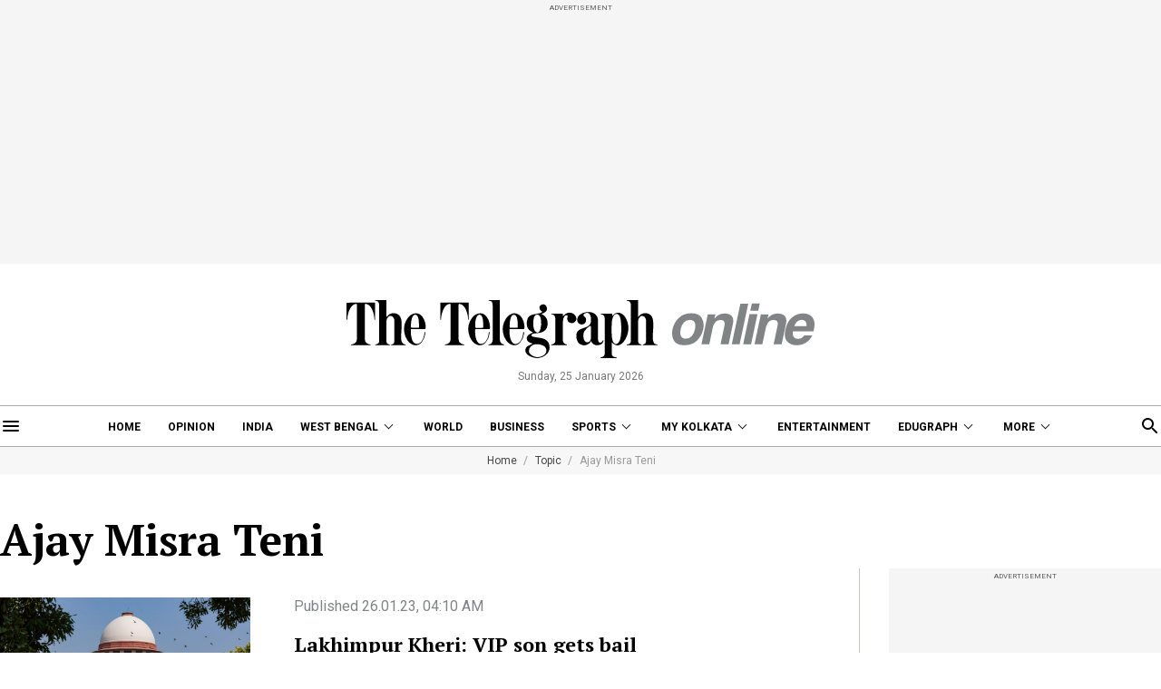

--- FILE ---
content_type: text/html; charset=utf-8
request_url: https://www.telegraphindia.com/topic/ajay-misra-teni
body_size: 11728
content:
<!DOCTYPE html>
<html lang="en">
<head>
    
            <script>
    (function (w, d, s, l, i) {
        w[l] = w[l] || [];
        w[l].push({
            'gtm.start':
                new Date().getTime(), event: 'gtm.js'
        });
        var f = d.getElementsByTagName(s)[0],
            j = d.createElement(s), dl = l != 'dataLayer' ? '&l=' + l : '';
        j.async = true;
        j.src =
            'https://www.googletagmanager.com/gtm.js?id=' + i + dl;
        f.parentNode.insertBefore(j, f);
    })(window, document, 'script', 'dataLayer', 'GTM-T9HRQZR');

    
    var THIS_PAGE_NAME = 'sectionpage';
</script>


<meta charset="utf-8">
<meta http-equiv="X-UA-Compatible" content="IE=edge">
<meta name="viewport" content="width=device-width, initial-scale=1.0">

<title>Ajay Misra Teni: Latest Articles, Videos and Photos of Ajay Misra Teni - Telegraph India</title>
<meta name="description" content="Looking for Latest articles on Ajay Misra Teni? Telegraph India brings you an extensive choice of Ajay Misra Teni stories. Stay updated with us!"/>
<meta name="keywords" content="" />

<meta property="og:url" content="https://www.telegraphindia.com/" />
<meta property="og:title" content="Ajay Misra Teni: Latest Articles, Videos and Photos of Ajay Misra Teni - Telegraph India" />
<meta property="og:type" content="website"/>
<meta property="og:description" content="Looking for Latest articles on Ajay Misra Teni? Telegraph India brings you an extensive choice of Ajay Misra Teni stories. Stay updated with us!" />
<meta property="og:image" content="https://www.telegraphindia.com/images/tt-og-v-1.png"/>
<meta property="fb:app_id" content="534248160342700">

<meta name="twitter:image" content="https://www.telegraphindia.com/images/tt-og-v-1.png" />
<meta name="twitter:card" content="summary_large_image"/>
<meta name="twitter:url" content="https://www.telegraphindia.com/"/>
<meta name="twitter:site" content="@ttindia"/>
<meta name="twitter:creator" content="@ttindia"/>
<meta name="twitter:title" content="Ajay Misra Teni: Latest Articles, Videos and Photos of Ajay Misra Teni - Telegraph India"/>
<meta name="twitter:description" content="Looking for Latest articles on Ajay Misra Teni? Telegraph India brings you an extensive choice of Ajay Misra Teni stories. Stay updated with us!"/>


<meta name="robots" content="index, follow">

<meta name="google-site-verification" content="fKpCKm4JyeZ6rB3vWUu8mnf8G2s7YBrdizSWDEvPxGA"/>
<meta name="referrer" content="origin">
<meta name="msvalidate.01" content="16C1B4A8FD9A29E3D5AFC3EF251C77A8"/>




<link rel="icon" href="/images/favicon.png">


<link rel="manifest" href="/manifest.json">


<link rel="canonical" href="https://www.telegraphindia.com/topic/ajay-misra-teni"/>


<link rel="preconnect" href="https://fonts.googleapis.com"></link>
<link rel="dns-prefetch" href="https://fonts.googleapis.com"></link>
<link href="//fonts.googleapis.com" rel="preconnect"></link>
<link href="//fonts.googleapis.com" rel="dns-prefetch"></link>

<link href="//www.googletagmanager.com" rel="preconnect"></link>
<link href="//www.googletagmanager.com" rel="dns-prefetch"></link>

<link href="//www.googletagservices.com" rel="preconnect"></link>
<link href="//www.googletagservices.com" rel="dns-prefetch"></link>

<link href="//securepubads.g.doubleclick.net" rel="preconnect"></link>
<link href="//securepubads.g.doubleclick.net" rel="dns-prefetch"></link>

<link rel="preconnect" href="https://cdn4-hbs.affinitymatrix.com" />
<link rel="dns-prefetch" href="https://cdn4-hbs.affinitymatrix.com" />


<link rel="preload" as="image" href="/revamp-assets/desktop/images/logo.svg"></link>
<link rel="preload" as="image" href="/revamp-assets/desktop/images/bplaceholderimg.jpg"></link>


<link href="https://fonts.googleapis.com/css2?family=PT+Serif:wght@400;700&family=Roboto:wght@400;700&display=swap" rel="preload"></link>
<link href="https://fonts.googleapis.com/css2?family=PT+Serif:wght@400;700&family=Roboto:wght@400;700&display=swap" rel="stylesheet" media="print" onload="this.onload=null;this.media='all'"></link>


<link rel="stylesheet" href="/revamp-assets/desktop/css/header-footer-new.css?v=0.04">



<!-- Hints -->
	<script type="application/ld+json">
		[
	        			{
								"@type": "SiteNavigationElement",
				"position": 1,
				"name": "Home",
				"url": "https:\/\/www.telegraphindia.com"				},
						{
								"@type": "SiteNavigationElement",
				"position": 2,
				"name": "Opinion",
				"url": "https:\/\/www.telegraphindia.com\/opinion"				},
						{
								"@type": "SiteNavigationElement",
				"position": 3,
				"name": "India",
				"url": "https:\/\/www.telegraphindia.com\/india"				},
						{
								"@type": "SiteNavigationElement",
				"position": 4,
				"name": "West Bengal",
				"url": "https:\/\/www.telegraphindia.com\/west-bengal"				},
						{
								"@type": "SiteNavigationElement",
				"position": 5,
				"name": "World",
				"url": "https:\/\/www.telegraphindia.com\/world"				},
						{
								"@type": "SiteNavigationElement",
				"position": 6,
				"name": "Business",
				"url": "https:\/\/www.telegraphindia.com\/business"				},
						{
								"@type": "SiteNavigationElement",
				"position": 7,
				"name": "Sports",
				"url": "https:\/\/www.telegraphindia.com\/sports"				},
						{
								"@type": "SiteNavigationElement",
				"position": 8,
				"name": "My Kolkata",
				"url": "https:\/\/www.telegraphindia.com\/my-kolkata"				},
						{
								"@type": "SiteNavigationElement",
				"position": 9,
				"name": "Entertainment",
				"url": "https:\/\/www.telegraphindia.com\/entertainment"				},
						{
								"@type": "SiteNavigationElement",
				"position": 10,
				"name": "Edugraph",
				"url": "https:\/\/www.telegraphindia.com\/edugraph"				},
						{
								"@type": "SiteNavigationElement",
				"position": 11,
				"name": "States",
				"url": "https:\/\/www.telegraphindia.com\/states"				},
						{
								"@type": "SiteNavigationElement",
				"position": 12,
				"name": "Science \u0026 Tech",
				"url": "https:\/\/www.telegraphindia.com\/science-tech"				},
						{
								"@type": "SiteNavigationElement",
				"position": 13,
				"name": "Health",
				"url": "https:\/\/www.telegraphindia.com\/health"				},
						{
								"@type": "SiteNavigationElement",
				"position": 14,
				"name": "Culture",
				"url": "https:\/\/www.telegraphindia.com\/culture"				},
						{
								"@type": "SiteNavigationElement",
				"position": 15,
				"name": "Gallery",
				"url": "https:\/\/www.telegraphindia.com\/gallery"				},
						{
								"@type": "SiteNavigationElement",
				"position": 16,
				"name": "Life",
				"url": "https:\/\/www.telegraphindia.com\/life"				}
					] 
    </script>



<script type="application/ld+json">
	{
		
	    "@context": "http://schema.org",
	    "@type": "Organization",
	    "url": "https://www.telegraphindia.com/",
	    "name": "Telegraph India",
	    "sameAs": ["https://www.facebook.com/thetelegraphindia", "https://twitter.com/ttindia"]
	}
</script>






<!-- Begin Comscore Tag -->
<script>
    let cs_fpit_data = '*null';
    let cs_fpid = '*null';
    
    var _comscore = _comscore || [];
    _comscore.push({
        c1: "2", c2: "17824659",
        cs_fpid: cs_fpid, cs_fpit: cs_fpit_data, cs_fpdm: "*null", cs_fpdt: "*null",
        options: {
            enableFirstPartyCookie: true,
            bypassUserConsentRequirementFor1PCookie: true
        }
    });
    (function() {
        var s = document.createElement("script"), el = document.getElementsByTagName("script")[0]; s.async = true;
        s.src = "https://sb.scorecardresearch.com/cs/17824659/beacon.js";
        el.parentNode.insertBefore(s, el);
    })();
</script>
<!-- End Comscore Tag -->


<link rel="apple-touch-icon" href="/images/apple-touch-icon.png">    
    
    <script type="text/javascript">
var notifyId,PWT={},googletag=googletag||{};googletag.cmd=googletag.cmd||[],PWT.jsLoaded=function(){!function(){var t=document.createElement("script"),e="https:"==document.location.protocol;t.src=(e?"https:":"http:")+"//www.googletagservices.com/tag/js/gpt.js";var o=document.getElementsByTagName("script")[0];o.parentNode.insertBefore(t,o)}()},function(){var t=window.location.href,e="";if(t.indexOf("pwtv=")>0){var o=/pwtv=(.*?)(&|$)/g.exec(t);o.length>=2&&o[1].length>0&&(e="/"+o[1])}var a=document.createElement("script");a.async=!0,a.type="text/javascript",a.src="//ads.pubmatic.com/AdServer/js/pwt/159328/2813"+e+"/pwt.js";var c=document.getElementsByTagName("script")[0];c.parentNode.insertBefore(a,c)}();
</script>
<script>
window.googletag = window.googletag || {cmd: []};
googletag.cmd.push(function() {
googletag.defineSlot('/1088475/TT_Desk_Ros_Header_728x90', [[970, 250], [970, 90], [728, 90]], 'div-gpt-ad-1525340492587-0').addService(googletag.pubads());
googletag.defineSlot('/1088475/TT_Desk_Ros_Middle_1_728x90', [[970, 250], [970, 90], [728, 90], [300, 250]], 'div-gpt-ad-1525340492587-1').addService(googletag.pubads());
googletag.defineSlot('/1088475/TT_Desk_Ros_Middle_2_728x90', [[970, 250], [970, 90], [728, 90], [300, 250]], 'div-gpt-ad-1525340492587-4').addService(googletag.pubads());
googletag.defineSlot('/1088475/TT_Desk_Ros_RHS_1_300x250', [[300, 600], [300, 250], [250, 250], [200, 200]], 'div-gpt-ad-1525340492587-2').addService(googletag.pubads());
googletag.defineSlot('/1088475/TT_Desk_Ros_RHS_2_300x250', [[300, 250], [250, 250], [200, 200]], 'div-gpt-ad-1525340492587-3').addService(googletag.pubads());
googletag.defineSlot('/1088475/TT_1x1', [[1, 1], [1000, 500]], 'div-gpt-ad-1525340492587-5').addService(googletag.pubads());
googletag.defineOutOfPageSlot('/1088475/TT_Slider_1x1', 'div-gpt-ad-1525340492587-6').addService(googletag.pubads());
googletag.defineSlot('/1088475/TT_Ros_1x1_3', [[1, 1], [1000, 500]], 'div-gpt-ad-1695707835784-2').addService(googletag.pubads());


        
        
        
        
        
            googletag.pubads().set("page_url", "https://www.telegraphindia.com/topic/ajay-misra-teni");

            
                
                                                googletag.pubads().setTargeting("page_url", "https://www.telegraphindia.com/topic/ajay-misra-teni");
                                            
            
                
                                                googletag.pubads().setTargeting("url", "https://www.telegraphindia.com/topic/ajay-misra-teni");
                                            
            
                
                                                                                googletag.pubads().setTargeting("TT_Listing", "topic");
                                                                        
            
        
                    googletag.enableServices();
});
</script>
        
    
            
    
    

    
      <link rel="stylesheet" href="/revamp-assets/desktop/css/topic-listing.css?v=0.01">

    
    <!-- Start : Common head code -->

<!-- Start : iZooto Setup -->
<script> window._izq = window._izq || []; window._izq.push(["init" ]); </script>
<script src="https://cdn.izooto.com/scripts/8bc70b64e2c82026a458dde2e632df4b57f8abaa.js"></script>
<!-- End : iZooto Setup -->

<!-- Google common tag across the site (gtag.js) -->
<script async src="https://www.googletagmanager.com/gtag/js?id=G-H2BD8F4GE7"></script>
<script>
	window.dataLayer = window.dataLayer || [];
	function gtag(){dataLayer.push(arguments);}
	gtag('js', new Date());

	gtag('config', 'G-H2BD8F4GE7', {
		send_page_view: false
	});
</script>
<!-- Google common tag across the site (gtag.js) for pageload event with properties -->
<script async src="https://www.googletagmanager.com/gtag/js?id=G-2NG8N4W9XV"></script> 
<script> 
window.dataLayer = window.dataLayer || []; function gtag(){dataLayer.push(arguments);} gtag('js', new Date()); gtag('config', 'G-2NG8N4W9XV',{
send_page_view: false}); 
</script>

<!-- End : Common head code -->


<script>(window.BOOMR_mq=window.BOOMR_mq||[]).push(["addVar",{"rua.upush":"false","rua.cpush":"true","rua.upre":"false","rua.cpre":"true","rua.uprl":"false","rua.cprl":"false","rua.cprf":"false","rua.trans":"SJ-ee872721-bbc7-4078-922a-4a37d7691456","rua.cook":"false","rua.ims":"false","rua.ufprl":"false","rua.cfprl":"true","rua.isuxp":"false","rua.texp":"norulematch","rua.ceh":"false","rua.ueh":"false","rua.ieh.st":"0"}]);</script>
                              <script>!function(e){var n="https://s.go-mpulse.net/boomerang/";if("False"=="True")e.BOOMR_config=e.BOOMR_config||{},e.BOOMR_config.PageParams=e.BOOMR_config.PageParams||{},e.BOOMR_config.PageParams.pci=!0,n="https://s2.go-mpulse.net/boomerang/";if(window.BOOMR_API_key="J93JJ-ZX484-95ECG-QQ8WH-FFG7V",function(){function e(){if(!o){var e=document.createElement("script");e.id="boomr-scr-as",e.src=window.BOOMR.url,e.async=!0,i.parentNode.appendChild(e),o=!0}}function t(e){o=!0;var n,t,a,r,d=document,O=window;if(window.BOOMR.snippetMethod=e?"if":"i",t=function(e,n){var t=d.createElement("script");t.id=n||"boomr-if-as",t.src=window.BOOMR.url,BOOMR_lstart=(new Date).getTime(),e=e||d.body,e.appendChild(t)},!window.addEventListener&&window.attachEvent&&navigator.userAgent.match(/MSIE [67]\./))return window.BOOMR.snippetMethod="s",void t(i.parentNode,"boomr-async");a=document.createElement("IFRAME"),a.src="about:blank",a.title="",a.role="presentation",a.loading="eager",r=(a.frameElement||a).style,r.width=0,r.height=0,r.border=0,r.display="none",i.parentNode.appendChild(a);try{O=a.contentWindow,d=O.document.open()}catch(_){n=document.domain,a.src="javascript:var d=document.open();d.domain='"+n+"';void(0);",O=a.contentWindow,d=O.document.open()}if(n)d._boomrl=function(){this.domain=n,t()},d.write("<bo"+"dy onload='document._boomrl();'>");else if(O._boomrl=function(){t()},O.addEventListener)O.addEventListener("load",O._boomrl,!1);else if(O.attachEvent)O.attachEvent("onload",O._boomrl);d.close()}function a(e){window.BOOMR_onload=e&&e.timeStamp||(new Date).getTime()}if(!window.BOOMR||!window.BOOMR.version&&!window.BOOMR.snippetExecuted){window.BOOMR=window.BOOMR||{},window.BOOMR.snippetStart=(new Date).getTime(),window.BOOMR.snippetExecuted=!0,window.BOOMR.snippetVersion=12,window.BOOMR.url=n+"J93JJ-ZX484-95ECG-QQ8WH-FFG7V";var i=document.currentScript||document.getElementsByTagName("script")[0],o=!1,r=document.createElement("link");if(r.relList&&"function"==typeof r.relList.supports&&r.relList.supports("preload")&&"as"in r)window.BOOMR.snippetMethod="p",r.href=window.BOOMR.url,r.rel="preload",r.as="script",r.addEventListener("load",e),r.addEventListener("error",function(){t(!0)}),setTimeout(function(){if(!o)t(!0)},3e3),BOOMR_lstart=(new Date).getTime(),i.parentNode.appendChild(r);else t(!1);if(window.addEventListener)window.addEventListener("load",a,!1);else if(window.attachEvent)window.attachEvent("onload",a)}}(),"".length>0)if(e&&"performance"in e&&e.performance&&"function"==typeof e.performance.setResourceTimingBufferSize)e.performance.setResourceTimingBufferSize();!function(){if(BOOMR=e.BOOMR||{},BOOMR.plugins=BOOMR.plugins||{},!BOOMR.plugins.AK){var n="true"=="true"?1:0,t="",a="gqha2yqxgircu2lvgtba-f-d6fd4905c-clientnsv4-s.akamaihd.net",i="false"=="true"?2:1,o={"ak.v":"39","ak.cp":"652344","ak.ai":parseInt("424772",10),"ak.ol":"0","ak.cr":9,"ak.ipv":4,"ak.proto":"h2","ak.rid":"18f17be3","ak.r":47394,"ak.a2":n,"ak.m":"j","ak.n":"essl","ak.bpcip":"52.14.13.0","ak.cport":54710,"ak.gh":"23.33.84.203","ak.quicv":"","ak.tlsv":"tls1.3","ak.0rtt":"","ak.0rtt.ed":"","ak.csrc":"-","ak.acc":"","ak.t":"1769288898","ak.ak":"hOBiQwZUYzCg5VSAfCLimQ==5wR93GQJt2iV4PMvU9zNAd9EIAxSnjwvLMCFYDMq2/Zj2/JVnPjQQMbMAV7yVRyy0hUC0w5IMiTF0FcgQVvEw62Rq+Ba/oUb/kv+dJRB4ACB2ERvPt0hqUDcNGQMF56SS3Iiu/I6uLZ8LQWG5QnU8QWd8Pj9VaWuNl4HwJsypOxC0ROrO0aB9Auml65aMo4mvN6BfRLmTSBAN2uGq+nQocgU/76EISKy8nInyySmFEnxyhJJd9UMadWmzlHQCDHmcnXB4Pcl4+E2JybWSc+9Ek/iLsQwlc1AwgQ2ZC1WvHOGb2Bhcapt+ZaYu9+JoDlvlLugy6qHxtaxJgfXdWLC9+UIsCKdEGbn/iL5x/RwYgry7z58K8hFyvS6WLA4tJKF4xJtn+6sx5nztcB/Ai/89seTq2SOYw1jxFGC4D85p4Y=","ak.pv":"259","ak.dpoabenc":"","ak.tf":i};if(""!==t)o["ak.ruds"]=t;var r={i:!1,av:function(n){var t="http.initiator";if(n&&(!n[t]||"spa_hard"===n[t]))o["ak.feo"]=void 0!==e.aFeoApplied?1:0,BOOMR.addVar(o)},rv:function(){var e=["ak.bpcip","ak.cport","ak.cr","ak.csrc","ak.gh","ak.ipv","ak.m","ak.n","ak.ol","ak.proto","ak.quicv","ak.tlsv","ak.0rtt","ak.0rtt.ed","ak.r","ak.acc","ak.t","ak.tf"];BOOMR.removeVar(e)}};BOOMR.plugins.AK={akVars:o,akDNSPreFetchDomain:a,init:function(){if(!r.i){var e=BOOMR.subscribe;e("before_beacon",r.av,null,null),e("onbeacon",r.rv,null,null),r.i=!0}return this},is_complete:function(){return!0}}}}()}(window);</script></head>
    <body>
                    <noscript>
                <iframe src="https://www.googletagmanager.com/ns.html?id=GTM-T9HRQZR" height="0" width="0" style="display:none;visibility:hidden"></iframe>
            </noscript>
        
        
        <div class="exhamburgerouter">
   <div class="exhamburger">
      <div class="hbclosebox">
         <a href="javascript:void(0);" class="hbclosebtn">
            <svg xmlns="http://www.w3.org/2000/svg" width="12" height="12" viewBox="0 0 12 12">
               <path id="close_FILL0_wght400_GRAD0_opsz24" d="M6.2,17,5,15.8,9.8,11,5,6.2,6.2,5,11,9.8,15.8,5,17,6.2,12.2,11,17,15.8,15.8,17,11,12.2Z" transform="translate(-5 -5)" fill="#fff"/>
            </svg>
         </a>
      </div>
               <ul class="hpnav">
                                                                  <li><a data-widget="topic-sidebar" data-ga="topicPage:hamburger:menu" target="_self" href="/">Home</a></li>
                                                                                                   <li><a data-widget="topic-sidebar" data-ga="topicPage:hamburger:menu" target="_blank" href="https://epaper.telegraphindia.com">e-Paper</a></li>
                                                                                                   <li><a data-widget="topic-sidebar" data-ga="topicPage:hamburger:menu" target="_self" href="/opinion">Opinion</a></li>
                                                                                                   <li><a data-widget="topic-sidebar" data-ga="topicPage:hamburger:menu" target="_self" href="/india">India</a></li>
                                                                                                   <li>
                        <a data-widget="topic-sidebar" href="/west-bengal" data-ga="topicPage:hamburger:menu">West Bengal</a>
                           <div class="bharrowbox"><span></span></div>
                           <div class="hbsubnav">
                                                               <a data-widget="topic-sidebar" data-ga="topicPage:hamburger:menu" href="/west-bengal/kolkata" target="_self" title="Kolkata"> Kolkata </a>
                                                         </div>
                     </li>
                                                                                                   <li><a data-widget="topic-sidebar" data-ga="topicPage:hamburger:menu" target="_self" href="/video">Video</a></li>
                                                                                                   <li>
                        <a data-widget="topic-sidebar" href="/my-kolkata" data-ga="topicPage:hamburger:menu">My Kolkata</a>
                           <div class="bharrowbox"><span></span></div>
                           <div class="hbsubnav">
                                                               <a data-widget="topic-sidebar" data-ga="topicPage:hamburger:menu" href="/my-kolkata/news" target="_self" title="News"> News </a>
                                                               <a data-widget="topic-sidebar" data-ga="topicPage:hamburger:menu" href="/my-kolkata/places" target="_self" title="Places"> Places </a>
                                                               <a data-widget="topic-sidebar" data-ga="topicPage:hamburger:menu" href="/my-kolkata/people" target="_self" title="People"> People </a>
                                                               <a data-widget="topic-sidebar" data-ga="topicPage:hamburger:menu" href="/my-kolkata/lifestyle" target="_self" title="Lifestyle"> Lifestyle </a>
                                                               <a data-widget="topic-sidebar" data-ga="topicPage:hamburger:menu" href="/my-kolkata/events" target="_self" title="Events"> Happenings </a>
                                                               <a data-widget="topic-sidebar" data-ga="topicPage:hamburger:menu" href="/my-kolkata/food" target="_self" title="Food"> Food </a>
                                                               <a data-widget="topic-sidebar" data-ga="topicPage:hamburger:menu" href="/my-kolkata/durga-puja-special" target="_self" title="Puja"> Puja </a>
                                                               <a data-widget="topic-sidebar" data-ga="topicPage:hamburger:menu" href="/my-kolkata/try-this" target="_self" title="Try This"> Try This </a>
                                                               <a data-widget="topic-sidebar" data-ga="topicPage:hamburger:menu" href="/my-kolkata/durga-puja-special" target="_self" title="Durga Puja 2025"> Durga Puja 2025 </a>
                                                         </div>
                     </li>
                                                                                                   <li>
                        <a data-widget="topic-sidebar" href="/edugraph" data-ga="topicPage:hamburger:menu">Edugraph</a>
                           <div class="bharrowbox"><span></span></div>
                           <div class="hbsubnav">
                                                               <a data-widget="topic-sidebar" data-ga="topicPage:hamburger:menu" href="/edugraph/news" target="_self" title="News"> News </a>
                                                               <a data-widget="topic-sidebar" data-ga="topicPage:hamburger:menu" href="/edugraph/career" target="_self" title="Career"> Career </a>
                                                               <a data-widget="topic-sidebar" data-ga="topicPage:hamburger:menu" href="/edugraph/campus" target="_self" title="Campus"> Campus </a>
                                                               <a data-widget="topic-sidebar" data-ga="topicPage:hamburger:menu" href="/edugraph/events/18-under-18-awards" target="_self" title="18 Under 18"> 18 Under 18 </a>
                                                               <a data-widget="topic-sidebar" data-ga="topicPage:hamburger:menu" href="/edugraph/colleges" target="_self" title="Colleges"> Colleges </a>
                                                               <a data-widget="topic-sidebar" data-ga="topicPage:hamburger:menu" href="/edugraph/events/summer-workshops" target="_self" title="Workshops"> Workshops </a>
                                                               <a data-widget="topic-sidebar" data-ga="topicPage:hamburger:menu" href="/edugraph/events/brightminds" target="_self" title="Brightminds"> Brightminds </a>
                                                         </div>
                     </li>
                                                                                                   <li>
                        <a data-widget="topic-sidebar" href="/states" data-ga="topicPage:hamburger:menu">States</a>
                           <div class="bharrowbox"><span></span></div>
                           <div class="hbsubnav">
                                                               <a data-widget="topic-sidebar" data-ga="topicPage:hamburger:menu" href="/north-east" target="_self" title="North East"> North East </a>
                                                               <a data-widget="topic-sidebar" data-ga="topicPage:hamburger:menu" href="/jharkhand" target="_self" title="Jharkhand"> Jharkhand </a>
                                                         </div>
                     </li>
                                                                                                   <li><a data-widget="topic-sidebar" data-ga="topicPage:hamburger:menu" target="_self" href="/world">World</a></li>
                                                                                                   <li><a data-widget="topic-sidebar" data-ga="topicPage:hamburger:menu" target="_self" href="/business">Business</a></li>
                                                                                                   <li><a data-widget="topic-sidebar" data-ga="topicPage:hamburger:menu" target="_self" href="/science-tech">Science &amp; Tech</a></li>
                                                                                                   <li><a data-widget="topic-sidebar" data-ga="topicPage:hamburger:menu" target="_self" href="/health">Health</a></li>
                                                                                                   <li>
                        <a data-widget="topic-sidebar" href="/sports" data-ga="topicPage:hamburger:menu">Sports</a>
                           <div class="bharrowbox"><span></span></div>
                           <div class="hbsubnav">
                                                               <a data-widget="topic-sidebar" data-ga="topicPage:hamburger:menu" href="/sports/cricket" target="_self" title="Cricket"> Cricket </a>
                                                               <a data-widget="topic-sidebar" data-ga="topicPage:hamburger:menu" href="/sports/football" target="_self" title="Football"> Football </a>
                                                               <a data-widget="topic-sidebar" data-ga="topicPage:hamburger:menu" href="/sports/horse-racing" target="_self" title="Horse Racing"> Horse Racing </a>
                                                         </div>
                     </li>
                                                                                                   <li><a data-widget="topic-sidebar" data-ga="topicPage:hamburger:menu" target="_self" href="/entertainment">Entertainment</a></li>
                                                                                                   <li>
                        <a data-widget="topic-sidebar" href="/culture" data-ga="topicPage:hamburger:menu">Culture</a>
                           <div class="bharrowbox"><span></span></div>
                           <div class="hbsubnav">
                                                               <a data-widget="topic-sidebar" data-ga="topicPage:hamburger:menu" href="/culture/bob-dylan-at-80" target="_self" title="Bob Dylan@80"> Bob Dylan@80 </a>
                                                               <a data-widget="topic-sidebar" data-ga="topicPage:hamburger:menu" href="/culture/heritage" target="_self" title="Heritage"> Heritage </a>
                                                               <a data-widget="topic-sidebar" data-ga="topicPage:hamburger:menu" href="/culture/travel" target="_self" title="Travel"> Travel </a>
                                                               <a data-widget="topic-sidebar" data-ga="topicPage:hamburger:menu" href="/culture/style" target="_self" title="Style"> Style </a>
                                                               <a data-widget="topic-sidebar" data-ga="topicPage:hamburger:menu" href="/culture/people" target="_self" title="People"> People </a>
                                                               <a data-widget="topic-sidebar" data-ga="topicPage:hamburger:menu" href="/culture/books" target="_self" title="Books"> Books </a>
                                                               <a data-widget="topic-sidebar" data-ga="topicPage:hamburger:menu" href="/culture/food" target="_self" title="Food"> Food </a>
                                                               <a data-widget="topic-sidebar" data-ga="topicPage:hamburger:menu" href="/culture/arts" target="_self" title="Arts"> Arts </a>
                                                               <a data-widget="topic-sidebar" data-ga="topicPage:hamburger:menu" href="/culture/music" target="_self" title="Music"> Music </a>
                                                         </div>
                     </li>
                                                                                                   <li><a data-widget="topic-sidebar" data-ga="topicPage:hamburger:menu" target="_self" href="/gallery">Gallery</a></li>
                                                      </ul>
            <a href="/my-kolkata" data-widget="topic-mk-logo" class="wslink">MY KOLKATA</a>
      <a href="/edugraph" data-widget="topic-edugraph-logo" class="wslink">EDUGRAPH</a>
   </div>
</div>

        
        <div class="container">
         <div class="adbox ad250">
            <div class="topsticky">
               <span>ADVERTISEMENT</span>
               <div><!-- /1088475/TT_Header_728x90 -->
<div id='div-gpt-ad-1525340492587-0'>
<script>
googletag.cmd.push(function() { googletag.display('div-gpt-ad-1525340492587-0'); });
</script>
</div></div>
            </div>
         </div>
      </div>
   <header>
   <a href="/" class="ttlogobox" data-ga="topicPage:brandLogo">
      <img src="/revamp-assets/desktop/images/logo.svg" alt="topic-logo">
   </a>
   <span class="datentime">Sunday, 25 January 2026</span>
</header>
        
        <style type="text/css">
    .searchbox{width:262px}
    div.gsc-control-cse {
        border-color: transparent !important;
        background-color: transparent !important;
    }
</style>
<nav class="mt-16 navonline">
    <div class="container prelative">
        <div class="hbnsearchbox">
            <a href="javascript:void(0);" class="hbnsbox" id="hbbtn"><img src="/revamp-assets/desktop/images/humburger.svg" alt=""></a>
        </div>

        <ul class="navinner">
            
                                <ul class="navinner">
                                                                                                                                    <li class=" ">
                                    <a class="ga-track-topnav" data-ga="topicPage:topNav:menu" target="_self" href="/">Home</a>
                                </li>
                                                                                                                                                                                       <li class=" ">
                                    <a class="ga-track-topnav" data-ga="topicPage:topNav:menu" target="_self" href="/opinion">Opinion</a>
                                </li>
                                                                                                                                                                                       <li class="dreso559 ">
                                    <a class="ga-track-topnav" data-ga="topicPage:topNav:menu" target="_self" href="/india">India</a>
                                </li>
                                                                                                                                                                                       <li class="dreso559 dlink ">
                                    <a class="ga-track-topnav" data-ga="topicPage:topNav:menu" href="/west-bengal">West Bengal</a>
                                    <div class="ddnav">
                                                                                    <a class="ga-track-topnav" data-ga="topicPage:topNav:menu" href="/west-bengal/kolkata" target="_self" title=""> Kolkata </a>
                                                                            </div>
                                </li>
                                                                                                                                                                                       <li class="dreso767 ">
                                    <a class="ga-track-topnav" data-ga="topicPage:topNav:menu" target="_self" href="/world">World</a>
                                </li>
                                                                                                                                                                                       <li class="dreso799 ">
                                    <a class="ga-track-topnav" data-ga="topicPage:topNav:menu" target="_self" href="/business">Business</a>
                                </li>
                                                                                                                                                                                       <li class="dreso799 dlink ">
                                    <a class="ga-track-topnav" data-ga="topicPage:topNav:menu" href="/sports">Sports</a>
                                    <div class="ddnav">
                                                                                    <a class="ga-track-topnav" data-ga="topicPage:topNav:menu" href="/sports/cricket" target="_self" title="Cricket"> Cricket </a>
                                                                                    <a class="ga-track-topnav" data-ga="topicPage:topNav:menu" href="/sports/football" target="_self" title="Football"> Football </a>
                                                                                    <a class="ga-track-topnav" data-ga="topicPage:topNav:menu" href="/sports/horse-racing" target="_self" title="Horse Racing"> Horse Racing </a>
                                                                            </div>
                                </li>
                                                                                                                                                                                       <li class="dreso799 dlink ">
                                    <a class="ga-track-topnav" data-ga="topicPage:topNav:menu" href="/my-kolkata">My Kolkata</a>
                                    <div class="ddnav">
                                                                                    <a class="ga-track-topnav" data-ga="topicPage:topNav:menu" href="/my-kolkata/places" target="_self" title="Places"> Places </a>
                                                                                    <a class="ga-track-topnav" data-ga="topicPage:topNav:menu" href="/my-kolkata/people" target="_self" title="People"> People </a>
                                                                                    <a class="ga-track-topnav" data-ga="topicPage:topNav:menu" href="/my-kolkata/lifestyle" target="_self" title="Lifestyle"> Lifestyle </a>
                                                                                    <a class="ga-track-topnav" data-ga="topicPage:topNav:menu" href="/my-kolkata/events" target="_self" title="Events"> Happenings </a>
                                                                                    <a class="ga-track-topnav" data-ga="topicPage:topNav:menu" href="/my-kolkata/food" target="_self" title="Food"> Food </a>
                                                                                    <a class="ga-track-topnav" data-ga="topicPage:topNav:menu" href="/my-kolkata/try-this" target="_self" title="Try This"> Try This </a>
                                                                                    <a class="ga-track-topnav" data-ga="topicPage:topNav:menu" href="/my-kolkata/durga-puja-special" target="_self" title="Durga Puja 2025"> Durga Puja 2025 </a>
                                                                            </div>
                                </li>
                                                                                                                                                                                       <li class="dreso799 ">
                                    <a class="ga-track-topnav" data-ga="topicPage:topNav:menu" target="_self" href="/entertainment">Entertainment</a>
                                </li>
                                                                                                                                                                                       <li class="dreso1023 dlink ">
                                    <a class="ga-track-topnav" data-ga="topicPage:topNav:menu" href="/edugraph">Edugraph</a>
                                    <div class="ddnav">
                                                                                    <a class="ga-track-topnav" data-ga="topicPage:topNav:menu" href="/edugraph/news" target="_self" title="News"> News </a>
                                                                                    <a class="ga-track-topnav" data-ga="topicPage:topNav:menu" href="/edugraph/career" target="_self" title="Career"> Career </a>
                                                                                    <a class="ga-track-topnav" data-ga="topicPage:topNav:menu" href="/edugraph/campus" target="_self" title="Campus"> Campus </a>
                                                                                    <a class="ga-track-topnav" data-ga="topicPage:topNav:menu" href="/edugraph/events/18-under-18-awards" target="_self" title="18 Under 18"> 18 Under 18 </a>
                                                                                    <a class="ga-track-topnav" data-ga="topicPage:topNav:menu" href="/edugraph/colleges" target="_self" title="Colleges"> Colleges </a>
                                                                                    <a class="ga-track-topnav" data-ga="topicPage:topNav:menu" href="/edugraph/events/summer-workshops" target="_self" title="Workshops"> Workshops </a>
                                                                                    <a class="ga-track-topnav" data-ga="topicPage:topNav:menu" href="/edugraph/events/brightminds" target="_self" title="Brightminds"> Brightminds </a>
                                                                            </div>
                                </li>
                                                                                       
                    <div class="itemListMore show">
                        <li class="dlink">
                            <a href="javascript:void(0);">More</a>
                            <div class="ddnav">
                                                                                                            
                                        <a class="ga-track-topnav opendreso559" data-ga="topicPage:topNav:menu" target="_self" href="/india">India</a>
                                        
                                                                                                                                                
                                        <a class="ga-track-topnav opendreso559" data-ga="topicPage:topNav:menu" target="_self" href="/west-bengal">West Bengal</a>
                                        
                                                                                                                                                
                                        <a class="ga-track-topnav opendreso767" data-ga="topicPage:topNav:menu" target="_self" href="/world">World</a>
                                        
                                                                                                                                                
                                        <a class="ga-track-topnav opendreso799" data-ga="topicPage:topNav:menu" target="_self" href="/business">Business</a>
                                        
                                                                                                                                                
                                        <a class="ga-track-topnav opendreso799" data-ga="topicPage:topNav:menu" target="_self" href="/sports">Sports</a>
                                        
                                                                                                                                                
                                        <a class="ga-track-topnav opendreso799" data-ga="topicPage:topNav:menu" target="_self" href="/my-kolkata">My Kolkata</a>
                                        
                                                                                                                                                
                                        <a class="ga-track-topnav opendreso799" data-ga="topicPage:topNav:menu" target="_self" href="/entertainment">Entertainment</a>
                                        
                                                                                                                                                
                                        <a class="ga-track-topnav opendreso1023" data-ga="topicPage:topNav:menu" target="_self" href="/edugraph">Edugraph</a>
                                        
                                                                                                                                                
                                        <a class="ga-track-topnav openDresoAlways" data-ga="topicPage:topNav:menu" target="_self" href="/states">States</a>
                                        
                                                                                                                                                
                                        <a class="ga-track-topnav openDresoAlways" data-ga="topicPage:topNav:menu" target="_self" href="/life">Life</a>
                                        
                                                                                                </div>
                        </li>
                    </div>
                </ul>
             
        </ul>
        <div class="navsearchbox">  
            <a href="javascript:void(0);" class="hbnsbox" id="searchbtn">              
                <img src="/my-kolkata-assets/desktop/images/searchicon.svg" alt="">
            </a>
            <div class="searchbox">
                
                <div class="gcse-search"></div>
            </div>
        </div>
    </div>
</nav>
            
   <ul class="breadcrumbs">
    <li><a href="https://www.telegraphindia.com/">Home</a></li>
    
    
                    
            	            <li>
	                <a href="https://www.telegraphindia.com/topic">
	                                                Topic
                        	                </a>
	            </li>
                        
        
        
    
                    
                        	<li>
                                            Ajay Misra Teni
                                    </li>
        	            
        
        
        
</ul>


 

<section class="container stitlenlinkbox pt-40">
        <h1 class="title title-left">Ajay Misra Teni</h1>
            <div class="df">
                  
            <ul class="storylisting">
                                                    <li>
                    <a href="/india/lakhimpur-kheri-vip-son-gets-bail-so-do-farmers-without-asking/cid/1912232">
                        <figure><img class="lazy" src="/revamp-assets/desktop/images/mplaceholderimg.jpg" data-src="https://assets.telegraphindia.com/telegraph/2022/Nov/1669034457_supreme-court.jpg" alt="Supreme Court of India"></figure>
                        <div>
                            <div class="publishbynowtxt">Published 26.01.23, 04:10 AM</div>
                            <h2 class="betellips betvl-3">Lakhimpur Kheri: VIP son gets bail</h2>
                                                                 <div class="publishbynowtxt">By R. Balaji</div>
                                                        </div>
                    </a>
                </li>
                                                    <li>
                    <a href="/india/nothing-can-be-more-insulting-congress-on-ministers-continuation-on-1st-anniversary-of-lakhimpur-kheri-violence/cid/1890089">
                        <figure><img class="lazy" src="/revamp-assets/desktop/images/mplaceholderimg.jpg" data-src="https://assets.telegraphindia.com/telegraph/2021/Jun/1623949818_jairam-ramesh.jpg" alt="Jairam Ramesh"></figure>
                        <div>
                            <div class="publishbynowtxt">Published 03.10.22, 03:14 PM</div>
                            <h2 class="betellips betvl-3">Lakhimpur: Cong attacks Modi govt</h2>
                                                                 <div class="publishbynowtxt">By PTI</div>
                                                        </div>
                    </a>
                </li>
                                                    <li>
                    <a href="/india/lakhimpur-beleaguered-mos-home-creates-ruckus-at-hospital/cid/1843491">
                        <figure><img class="lazy" src="/revamp-assets/desktop/images/mplaceholderimg.jpg" data-src="https://assets.telegraphindia.com/telegraph/2021/Dec/1639595785_16pix.jpg" alt="Video footage of Ajay Mishra Teni’s encounter with journalists at the hospital"></figure>
                        <div>
                            <div class="publishbynowtxt">Published 16.12.21, 02:29 AM</div>
                            <h2 class="betellips betvl-3">Video catches Teni in scuffle with scribes</h2>
                                                                 <div class="publishbynowtxt">By Piyush Srivastava</div>
                                                        </div>
                    </a>
                </li>
                                                    <li>
                    <a href="/india/mos-ajay-mishra-should-be-sacked-if-bjp-has-any-morality-left-akhilesh-yadav/cid/1843426">
                        <figure><img class="lazy" src="/revamp-assets/desktop/images/mplaceholderimg.jpg" data-src="https://assets.telegraphindia.com/telegraph/2020/Nov/1605354085_akhilesh.jpg" alt="Akhilesh Yadav"></figure>
                        <div>
                            <div class="publishbynowtxt">Published 15.12.21, 06:39 PM</div>
                            <h2 class="betellips betvl-3">Akhilesh: Sack Ajay Mishra</h2>
                                                                 <div class="publishbynowtxt">By Our Bureau, PTI</div>
                                                        </div>
                    </a>
                </li>
                                                    <li>
                    <a href="/india/nsui-members-hurl-eggs-at-ajay-mishra-teni-in-odisha/cid/1836755">
                        <figure><img class="lazy" src="/revamp-assets/desktop/images/mplaceholderimg.jpg" data-src="https://assets.telegraphindia.com/telegraph/2021/Nov/1635706367_01nsui_6c.jpg" alt="NSUI members protest against Union minister of state for home Ajay Mishra Teni  near the airport in Bhubaneswar on Sunday. "></figure>
                        <div>
                            <div class="publishbynowtxt">Published 01.11.21, 12:25 AM</div>
                            <h2 class="betellips betvl-3">NSUI members hurl eggs at Teni in Odisha </h2>
                                                                 <div class="publishbynowtxt">By Our Correspondent</div>
                                                        </div>
                    </a>
                </li>
                            </ul>
                                    <aside class="srhsbox">
                                    <div class="adbox ad600 stickyad">
                        <div class="stickyad">
                            <span class="">ADVERTISEMENT</span>
                            <div class="tac"><!-- /1088475/TT_RHS_2_300x250 -->
<div id='div-gpt-ad-1525340492587-2'>
<script>
googletag.cmd.push(function() { googletag.display('div-gpt-ad-1525340492587-2'); });
</script>
</div>
</div>
                        </div>
                    </div>
                            </aside>
                    </div>
</section>
                        <div class="container pt-32">
                <div class="adbox ad250">
                    <div class="stickyad">
                        <span class="">ADVERTISEMENT</span>
                        <div class=""><!-- /1088475/TT_Middle_1_728x90 -->
<div id='div-gpt-ad-1525340492587-1'>
<script>
googletag.cmd.push(function() { googletag.display('div-gpt-ad-1525340492587-1'); });
</script>
</div></div>
                    </div>
                </div>
            </div>
                 <section class="container stitlenlinkbox pt-40">
            <div class="df">
                
            <ul class="storylisting">
                                                     <li>
                    <a href="/india/ashish-mishra-accused-in-lakhimpur-kheri-violence-denied-bail/cid/1834479">
                        <figure><img class="lazy" src="/revamp-assets/desktop/images/mplaceholderimg.jpg" data-src="https://assets.telegraphindia.com/telegraph/2021/Oct/1633806591_10ashish_4c.jpg" alt="Ashish Mishra."></figure>
                        <div>
                            <div class="publishbynowtxt">Published 13.10.21, 05:25 PM</div>
                            <h2 class="betellips betvl-3">Lakhimpur Kheri issue: No bail to VIP son</h2>
                                                                <div class="publishbynowtxt">By Our Bureau, PTI</div>
                                                        </div>
                    </a>
                </li>
                                                    <li>
                    <a href="/india/pm-harbouring-goons-as-ajay-mishra-teni-continues-to-be-union-minister-farmers/cid/1834341">
                        <figure><img class="lazy" src="/revamp-assets/desktop/images/mplaceholderimg.jpg" data-src="https://assets.telegraphindia.com/telegraph/2021/Sep/1631567068_14formodi_3c.jpg" alt="Narendra Modi"></figure>
                        <div>
                            <div class="publishbynowtxt">Published 12.10.21, 03:37 AM</div>
                            <h2 class="betellips betvl-3">Farmers accuse Modi of harbouring criminals</h2>
                                                                <div class="publishbynowtxt">By Anita Joshua</div>
                                                        </div>
                    </a>
                </li>
                                                    <li>
                    <a href="/india/lakhimpur-kheri-ashis-mishra-in-police-custody-for-3-days/cid/1834334">
                        <figure><img class="lazy" src="/revamp-assets/desktop/images/mplaceholderimg.jpg" data-src="https://assets.telegraphindia.com/telegraph/2021/Oct/1633987271_fp1.jpg" alt="Ashis Mishra."></figure>
                        <div>
                            <div class="publishbynowtxt">Published 12.10.21, 03:03 AM</div>
                            <h2 class="betellips betvl-3">Cops get Ashis for three days</h2>
                                                                <div class="publishbynowtxt">By Piyush Srivastava</div>
                                                        </div>
                    </a>
                </li>
                                                    <li>
                    <a href="/india/congress-intensifies-demand-to-dismiss-ajay-mishra-arrest-his-son-in-lakhimpur-case/cid/1833916">
                        <figure><img class="lazy" src="/revamp-assets/desktop/images/mplaceholderimg.jpg" data-src="https://assets.telegraphindia.com/telegraph/2021/Oct/1633463427_6lakhimpur.jpg" alt="Ashish was asked by the police to appear before it at 10 am Friday, but he skipped the summons."></figure>
                        <div>
                            <div class="publishbynowtxt">Published 08.10.21, 06:39 PM</div>
                            <h2 class="betellips betvl-3">Congress: Arrest all Lakhimpur accused</h2>
                                                                <div class="publishbynowtxt">By Our Bureau, PTI</div>
                                                        </div>
                    </a>
                </li>
                                                    <li>
                    <a href="/india/lakhimpur-violence-supreme-court-seeks-report-up-police-summons-ajay-mishras-son/cid/1833861">
                        <figure><img class="lazy" src="/revamp-assets/desktop/images/mplaceholderimg.jpg" data-src="https://assets.telegraphindia.com/telegraph/2021/Oct/1633642049_fp6.jpg" alt="Congress leader Navjot Singh Sidhu with supporters, marches towards Uttar Pradesh’s Lakhimpur Kheri district, from Mohali on Thursday, Oct 7, 2021."></figure>
                        <div>
                            <div class="publishbynowtxt">Published 08.10.21, 03:04 AM</div>
                            <h2 class="betellips betvl-3">UP: Minister&#039;s son summoned</h2>
                                                                <div class="publishbynowtxt">By PTI, Our Bureau</div>
                                                        </div>
                    </a>
                </li>
                                                    <li>
                    <a href="/india/lakhimpur-kheri-ajay-mishras-son-ashish-summoned-by-up-police-four-days-after-incident/cid/1833765">
                        <figure><img class="lazy" src="/revamp-assets/desktop/images/mplaceholderimg.jpg" data-src="https://assets.telegraphindia.com/telegraph/2021/Oct/1633294838_04lakhimpur1_5c.jpg" alt="Four of the eight people who died in Sunday&#039;s violence in Lakhimpur Kheri were farmers"></figure>
                        <div>
                            <div class="publishbynowtxt">Published 07.10.21, 05:23 PM</div>
                            <h2 class="betellips betvl-3">UP police paste summons notice at Ajay Mishra&#039;s house for son Ashish</h2>
                                                                <div class="publishbynowtxt">By Our Bureau, PTI</div>
                                                        </div>
                    </a>
                </li>
                                                    <li>
                    <a href="/india/lakhimpur-kheri-violence-fingers-point-at-union-ministers-son/cid/1833408">
                        <figure><img class="lazy" src="/revamp-assets/desktop/images/mplaceholderimg.jpg" data-src="https://assets.telegraphindia.com/telegraph/2021/Oct/1633376601_05delhiprotest_5c.jpg" alt="NSUI members protest against the Lakhimpur Kheri incident in New Delhi on Monday."></figure>
                        <div>
                            <div class="publishbynowtxt">Published 05.10.21, 02:18 AM</div>
                            <h2 class="betellips betvl-3">Lakhimpur violence: Fingers point at VIP’s son</h2>
                                                                <div class="publishbynowtxt">By Piyush Srivastava</div>
                                                        </div>
                    </a>
                </li>
                            </ul>
                                    <aside class="srhsbox">
                                <div class="adbox ad280 stickyad">
                        <div class="stickyad">
                            <span>ADVERTISEMENT</span>
                            <div class="tac"><!-- /1088475/TT_RHS_2_300x250 -->
<div id='div-gpt-ad-1525340492587-3'>
<script>
googletag.cmd.push(function() { googletag.display('div-gpt-ad-1525340492587-3'); });
</script>
</div>
</div>
                        </div>
                    </div>
                            </aside>
                    </div>
    </section>

    
    <div class="paginationbox mt-80">
    
    
    
    
</div>    
           <div class="container pt-32">
            <div class="adbox ad250">
                <div class="stickyad">
                    <span class="">ADVERTISEMENT</span>
                    <div><!-- /1088475/TT_Middle_2_728x90 -->
<div id='div-gpt-ad-1525340492587-4'>
<script>
googletag.cmd.push(function() { googletag.display('div-gpt-ad-1525340492587-4'); });
</script>
</div>
</div>
                </div>
            </div>
        </div>
    
            <div class="container pt-32">
            <script type="text/javascript">
window._taboola = window._taboola || [];
_taboola.push({category:'auto'});
!function (e, f, u, i) {
if (!document.getElementById(i)){
e.async = 1;
e.src = u;
e.id = i;
f.parentNode.insertBefore(e, f);
}
}(document.createElement('script'),
document.getElementsByTagName('script')[0],
'//cdn.taboola.com/libtrc/telegraphindiacom/loader.js',
'tb_loader_script');
if(window.performance && typeof window.performance.mark == 'function')
{window.performance.mark('tbl_ic');}
</script>
<div id="taboola-below-category-thumbnails"></div>
<script type="text/javascript">
window._taboola = window._taboola || [];
_taboola.push({
mode: 'alternating-thumbnails-a',
container: 'taboola-below-category-thumbnails',
placement: 'Below Category Thumbnails',
target_type: 'mix'
});
</script> 
        </div>
    
            <!-- /1088475/TT_1x1 -->
<div id='div-gpt-ad-1525340492587-5'>
<script>
googletag.cmd.push(function() { googletag.display('div-gpt-ad-1525340492587-5'); });
</script>
</div>

<!-- /1088475/TT_Slider_1x1 -->
<div id='div-gpt-ad-1525340492587-6'>
<script>
googletag.cmd.push(function() { googletag.display('div-gpt-ad-1525340492587-6'); });
</script>
</div>

<script type="text/javascript">
window._taboola = window._taboola || [];
_taboola.push({flush: true});
</script>

<!-- Affinity HVR Invocation Code //-->
<script type="text/javascript">
(function(){var o='script',s=top.document,a=s.createElement(o),m=s.getElementsByTagName(o)[0],d=new Date(),timestamp=""+d.getDate()+d.getMonth()+d.getHours();a.async=1;a.src='https://cdn4-hbs.affinitymatrix.com/hvrcnf/telegraphindia.com/'+ timestamp + '/index?t='+timestamp;m.parentNode.insertBefore(a,m)})();
</script>

<!-- /1088475/TT_Ros_1x1_3 -->
<div id='div-gpt-ad-1695707835784-2'>
  <script>
    googletag.cmd.push(function() { googletag.display('div-gpt-ad-1695707835784-2'); });
  </script>
</div>
 
    
        
        <footer class="mt-80">
    <div class="container">
        <ul class="footerlinks">
                                                                                                    <li>
                                <h2>News</h2>
                                                                                                            <a class="ga-track-bottomNav" href="/opinion" data-widget="topic-footer" data-ga="topicPage:bottomNav:menu" title="News" target="_self">
                                            Opinion
                                        </a>
                                                                                                                                                <a class="ga-track-bottomNav" href="/states" data-widget="topic-footer" data-ga="topicPage:bottomNav:menu" title="News" target="_self">
                                            States
                                        </a>
                                                                                                                                                <a class="ga-track-bottomNav" href="/india" data-widget="topic-footer" data-ga="topicPage:bottomNav:menu" title="News" target="_self">
                                            Nation
                                        </a>
                                                                                                                                                <a class="ga-track-bottomNav" href="/world" data-widget="topic-footer" data-ga="topicPage:bottomNav:menu" title="News" target="_self">
                                            World
                                        </a>
                                                                                                                                                <a class="ga-track-bottomNav" href="/entertainment" data-widget="topic-footer" data-ga="topicPage:bottomNav:menu" title="News" target="_self">
                                            Entertainment
                                        </a>
                                                                                                                                                <a class="ga-track-bottomNav" href="/business" data-widget="topic-footer" data-ga="topicPage:bottomNav:menu" title="News" target="_self">
                                            Business
                                        </a>
                                                                                                                                                <a class="ga-track-bottomNav" href="/sports" data-widget="topic-footer" data-ga="topicPage:bottomNav:menu" title="News" target="_self">
                                            Sports
                                        </a>
                                                                                                                                                <a class="ga-track-bottomNav" href="/science-tech" data-widget="topic-footer" data-ga="topicPage:bottomNav:menu" title="News" target="_self">
                                            Science &amp; Tech
                                        </a>
                                                                                                                                                <a class="ga-track-bottomNav" href="/health" data-widget="topic-footer" data-ga="topicPage:bottomNav:menu" title="News" target="_self">
                                            Health
                                        </a>
                                                                                                </li>
                                                                                                                                    <li>
                                <h2>More</h2>
                                                                                                            <a class="ga-track-bottomNav" href="/gallery" data-widget="topic-footer" data-ga="topicPage:bottomNav:menu" title="More" target="_self">
                                            Gallery
                                        </a>
                                                                                                                                                <span>Video</span>
                                                                                                                                                <a class="ga-track-bottomNav" href="/sports/horse-racing/" data-widget="topic-footer" data-ga="topicPage:bottomNav:menu" title="More" target="_self">
                                            Horse Racing
                                        </a>
                                                                                                                                                <a class="ga-track-bottomNav" href="/culture" data-widget="topic-footer" data-ga="topicPage:bottomNav:menu" title="More" target="_self">
                                            Culture
                                        </a>
                                                                                                </li>
                                                                                                                                    <li>
                                <h2>My Kolkata</h2>
                                                                                                            <a class="ga-track-bottomNav" href="/my-kolkata/news" data-widget="topic-footer" data-ga="topicPage:bottomNav:menu" title="My Kolkata" target="_self">
                                            News
                                        </a>
                                                                                                                                                <a class="ga-track-bottomNav" href="/my-kolkata/places" data-widget="topic-footer" data-ga="topicPage:bottomNav:menu" title="My Kolkata" target="_self">
                                            Places
                                        </a>
                                                                                                                                                <a class="ga-track-bottomNav" href="/my-kolkata/people" data-widget="topic-footer" data-ga="topicPage:bottomNav:menu" title="My Kolkata" target="_self">
                                            People
                                        </a>
                                                                                                                                                <a class="ga-track-bottomNav" href="/my-kolkata/lifestyle" data-widget="topic-footer" data-ga="topicPage:bottomNav:menu" title="My Kolkata" target="_self">
                                            Lifestyle
                                        </a>
                                                                                                                                                <a class="ga-track-bottomNav" href="/my-kolkata/events" data-widget="topic-footer" data-ga="topicPage:bottomNav:menu" title="My Kolkata" target="_self">
                                            Events
                                        </a>
                                                                                                                                                <a class="ga-track-bottomNav" href="/my-kolkata/food" data-widget="topic-footer" data-ga="topicPage:bottomNav:menu" title="My Kolkata" target="_self">
                                            Food
                                        </a>
                                                                                                                                                <a class="ga-track-bottomNav" href="/my-kolkata/try-this" data-widget="topic-footer" data-ga="topicPage:bottomNav:menu" title="My Kolkata" target="_self">
                                            Try This
                                        </a>
                                                                                                </li>
                                                                                                                                    <li>
                                <h2>Edugraph</h2>
                                                                                                            <a class="ga-track-bottomNav" href="/edugraph/news" data-widget="topic-footer" data-ga="topicPage:bottomNav:menu" title="Edugraph" target="_self">
                                            News
                                        </a>
                                                                                                                                                <a class="ga-track-bottomNav" href="/edugraph/career" data-widget="topic-footer" data-ga="topicPage:bottomNav:menu" title="Edugraph" target="_self">
                                            Career
                                        </a>
                                                                                                                                                <a class="ga-track-bottomNav" href="/edugraph/campus" data-widget="topic-footer" data-ga="topicPage:bottomNav:menu" title="Edugraph" target="_self">
                                            Campus
                                        </a>
                                                                                                                                                <a class="ga-track-bottomNav" href="/edugraph/events/18-under-18-awards" data-widget="topic-footer" data-ga="topicPage:bottomNav:menu" title="Edugraph" target="_self">
                                            18 Under 18
                                        </a>
                                                                                                </li>
                                                                                                                                    <li>
                                <h2>Company</h2>
                                                                                                            <a class="ga-track-bottomNav" href="/about-us" data-widget="topic-footer" data-ga="topicPage:bottomNav:menu" title="Company" target="_self">
                                            About
                                        </a>
                                                                                                                                                <a class="ga-track-bottomNav" href="/contact-us" data-widget="topic-footer" data-ga="topicPage:bottomNav:menu" title="Company" target="_self">
                                            Contact Us
                                        </a>
                                                                                                                                                <a class="ga-track-bottomNav" href="/terms-of-use" data-widget="topic-footer" data-ga="topicPage:bottomNav:menu" title="Company" target="_self">
                                            Terms of Use
                                        </a>
                                                                                                                                                <a class="ga-track-bottomNav" href="/privacy-policy" data-widget="topic-footer" data-ga="topicPage:bottomNav:menu" title="Company" target="_self">
                                            Privacy Policy
                                        </a>
                                                                                                </li>
                                                                                </ul>
    </div>
    <div class="downloadappbox mt-40">
        <div class="appstorybox container">
            <h2>Download the latest Telegraph app</h2>
            <a href="https://play.google.com/store/apps/details?id=com.thetelegraph" data-widget="topic-footer">
                <img src="/revamp-assets/desktop/images/google-playstore.svg" alt="">
            </a>
            <a href="https://apps.apple.com/us/app/the-telegraph/id1438396234" data-widget="topic-footer">
                <img src="/revamp-assets/desktop/images/apple-store.svg" alt="">
            </a>
        </div>
    </div>
    <div class="followus container">
        <div class="df">
            <div class="fusinner">
                <h2>Follow us on</h2>
                <a href="https://www.facebook.com/thetelegraphindia" data-widget="topic-share-fb-icon" target="_blank">
                    <svg xmlns="http://www.w3.org/2000/svg" width="10.76" height="20" viewBox="0 0 10.76 20"><path id="fb" d="M13.257,10.74V6.921h3.081V5a5.026,5.026,0,0,1,1.349-3.54A4.293,4.293,0,0,1,20.957,0h3.06V3.82h-3.06a.674.674,0,0,0-.539.33,1.34,1.34,0,0,0-.24.81V6.92h3.839v3.819h-3.84V20h-3.84V10.74Z" transform="translate(-13.257)" fill="#5b5b5b"/></svg>
                </a>
                <a href="https://twitter.com/ttindia" data-widget="topic-share-twitter-icon" target="_blank">
                    <svg xmlns="http://www.w3.org/2000/svg" width="20" height="18.464" viewBox="0 0 24 22.464"><g id="layer1" transform="translate(-281.5 -167.31)"><path id="path1009" d="M281.559,167.31l9.266,12.39L281.5,189.773h2.1l8.164-8.819,6.6,8.819H305.5l-9.787-13.087,8.679-9.376h-2.1l-7.518,8.122L288.7,167.31Zm3.086,1.546h3.281l14.488,19.371h-3.281Z" fill="#5b5b5b"></path></g></svg>
                </a>
                <a href="https://www.instagram.com/telegraphonline/" data-widget="topic-share-instagram-icon" target="_blank">
                    <img src="/revamp-assets/desktop/images/instagram-icon.svg" alt="">
                </a>
                <a href="https://news.google.com/publications/CAAiEBnl4ngYZE3yQpUOBGpiPbwqFAgKIhAZ5eJ4GGRN8kKVDgRqYj28?ceid=IN:en&amp;oc=3" data-widget="topic-share-googlenews-icon" target="_blank">
                    <img src="/revamp-assets/desktop/images/googlenews-icon.png" alt="" width="20px" height="16px">
                </a>
            </div>
            <div class="fusinner">
                <h2>Websites</h2>
                <a href="https://www.anandabazar.com/?ref=footer_home-template" data-widget="topic-footer">
                    <img src="/revamp-assets/desktop/images/abplogo.svg" alt="">
                </a>
            </div>
        </div>
    </div>
    <div class="copyright">
        <div class="container crinnerbox">Copyright © 2026 The Telegraph. All rights reserved.</div>
    </div>
</footer>
<script async src="https://cse.google.com/cse.js?cx=partner-pub-9104455251217860:2k8fyg-64or"></script>        <script src="/revamp-assets/desktop/js/jquery-3.6.3.min.js?v=0.01"></script>
        <script src="/revamp-assets/desktop/js/common.js?v=01.14"></script>
            
    </body>
</html>

--- FILE ---
content_type: text/css
request_url: https://www.telegraphindia.com/revamp-assets/desktop/css/topic-listing.css?v=0.01
body_size: 1133
content:
.mt-16{margin-top:16px}.pt-16{padding-top:16px}.mt-24{margin-top:24px}.pt-24{padding-top:24px}.mt-32{margin-top:32px}.pt-32{padding-top:32px}.mt-40{margin-top:40px}.pt-40{padding-top:40px}.mt-48{margin-top:48px}.pt-48{padding-top:48px}.mt-56{margin-top:56px}.pt-56{padding-top:56px}.mt-80{margin-top:80px}.pt-80{padding-top:80px}.mt-108{margin-top:108px}.pt-108{padding-top:108px}.container{max-width:1296px;width:100%;margin:0 auto}.dfjcsb{display:flex;justify-content:space-between}figure{position:relative}figure img{display:block;width:100%}a{color:#000}a:hover{color:#b70000}.section-title{font-size:36px;text-transform:uppercase;text-align:center;font-weight:700;font-family:var(--ffroboto)}.fs20{font-size:27px;line-height:27px}.adbox{background:#f5f5f5;padding-bottom:16px}.adbox span{display:block;color:#5d5d5d;font-size:8px;font-family:var(--ffroboto);padding:4px 0 8px;text-align:center}.ad250{min-height:250px;text-align:center}.tac{text-align:center}.topsticky{position:sticky;top:0}.stickyad{position:sticky;top:44px}.betellips{text-overflow:ellipsis;overflow:hidden;display:-webkit-box;-webkit-box-orient:vertical}.betvl-1{-webkit-line-clamp:1}.betvl-2{-webkit-line-clamp:2}.betvl-3{-webkit-line-clamp:3}.betvl-4{-webkit-line-clamp:4}.betvl-5{-webkit-line-clamp:5}.betvl-6{-webkit-line-clamp:6}.betvl-7{-webkit-line-clamp:7}.photoiconbg{width:48px;height:48px;position:var(--pabsolute);bottom:0;left:0;background-color:#b80000;display:var(--df);justify-content:var(--tac);align-items:var(--tac)}.photoiconbg img{width:32px;height:32px}.videoiconbg{width:48px;height:48px;position:var(--pabsolute);bottom:0;left:0;background-color:#b80000;display:var(--df);justify-content:var(--tac);align-items:var(--tac)}.videoiconbg img{width:21px;height:24px}.prelative{position:var(--prelative)}.marketingbanner{overflow:hidden;text-align:var(--tac)}.marketingbanner img{height:280px}.marketingbanner .slick-track{display:var(--df)}.mbarrowbox{width:40px;height:40px;display:var(--df);justify-content:var(--tac);align-items:var(--tac);background:#f2f0f3;position:var(--pabsolute);z-index:9999}.mbarrowbox.mbleftarrow{top:120px;left:0}.mbarrowbox.mbrightarrow{top:120px;right:0}.marketing-banner{position:sticky;z-index:1;top:50px}.ad280{min-height:305px;text-align:center}.ad600{min-height:625px;text-align:center}.ad250{min-height:275px;text-align:center}.ad90{min-height:115px;text-align:center}.paginationbox{display:var(--df);justify-content:var(--tac)}.paginationbox a{background-color:#fff;border:1px solid #d5d5d5;border-radius:50%;height:40px;width:40px;margin-right:var(--pnm24);font-size:16px;color:#444;display:var(--df);justify-content:var(--tac);align-items:var(--tac);font-family:var(--ffroboto)}.paginationbox a:last-child{margin-right:0}.paginationbox a.act{box-shadow:0 3px 6px #00000029;background-color:#b70000;color:var(--white)}.paginationbox a.nxtpvr{background-color:#f4f4f4;border:1px solid #f4f4f4}.stitlenlinkbox h1{font-size:56px;text-align:var(--tac);text-transform:var(--ttuc)}.stitlenlinkbox .slinksbox{font-weight:var(--fwb);font-family:var(--ffroboto);text-align:var(--tac);text-transform:var(--ttuc)}.stitlenlinkbox .slinksbox a{font-size:var(--fs17);padding:0 32px;border-right:1px solid #aaa;height:20px;overflow:hidden;display:inline-block}.stitlenlinkbox .slinksbox a:first-child{padding-left:0}.stitlenlinkbox .slinksbox a:last-child{padding-right:0;border-right:0}.allstoryhline{font-size:36px;text-transform:var(--ttuc);font-weight:var(--fwb);font-family:var(--ffroboto);text-align:var(--tac);padding-top:64px}.datebox{font-size:var(--fs20);color:#b80000;font-family:var(--ffroboto);font-weight:600}.storylisting{border-right:var(--bdr);padding-right:32px;max-width:930px;width:100%}.storylisting li{border-bottom:var(--bdr);padding:32px 0;min-height:180px}.storylisting li a{display:flex}.storylisting li .publishbynowtxt{font-size:16px;color:#808485;font-family:var(--ffroboto)}.storylisting li h2{font-size:22px;line-height:34px;margin:16px 0}.storylisting li figure{width:276px;margin-right:48px;flex-shrink:0}.srhsbox{width:336px;padding-left:32px}/*# sourceMappingURL=section-pagination.css.map */
.stitlenlinkbox .title-left {
    text-align: left;
    font-size: 48px;
}

--- FILE ---
content_type: application/javascript; charset=utf-8
request_url: https://fundingchoicesmessages.google.com/f/AGSKWxUKgKEMTZW4PA5_XBAJ-VtPNnTRkioJy5nKmzfoAvoS5JkjC4J6LJC0SRJgq7c_PvSb04XXa047fSHouIdFKZHyX9MT2RjdjLSPC32RWKRWPRKRs6BPeT7_D0BUASx1gIh4RV4oTROLf7MOB-VXKozQ8fp6q6pVpNK4uG3PqeK6OBUwCNmvnWZb2ubM/_=web&ads=-api.adyoulike.com/partnerads./ads_6./adsdaqsky_
body_size: -1287
content:
window['a8d53b30-d573-48f0-942a-dbe4cc7ba08c'] = true;